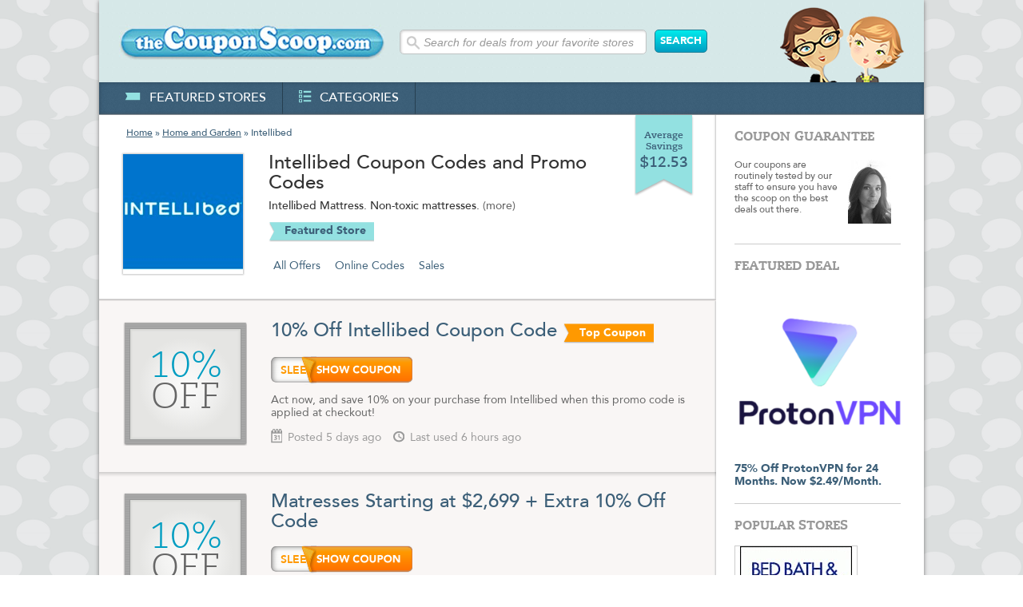

--- FILE ---
content_type: text/html; charset=UTF-8
request_url: https://thecouponscoop.com/store/intellibed-coupon-codes
body_size: 5494
content:
<!DOCTYPE html PUBLIC "-//W3C//DTD XHTML 1.0 Transitional//EN" "https://www.w3.org/TR/xhtml1/DTD/xhtml1-transitional.dtd">

<?xml version='1.0' encoding='utf-8'?>

<html lang="en" xmlns="https://www.w3.org/1999/xhtml">
<head>
<!-- Google Tag Manager -->
<script>(function(w,d,s,l,i){w[l]=w[l]||[];w[l].push({'gtm.start':
new Date().getTime(),event:'gtm.js'});var f=d.getElementsByTagName(s)[0],
j=d.createElement(s),dl=l!='dataLayer'?'&l='+l:'';j.async=true;j.src=
'https://www.googletagmanager.com/gtm.js?id='+i+dl;f.parentNode.insertBefore(j,f);
})(window,document,'script','dataLayer','GTM-W2XSK28');</script>
<!-- End Google Tag Manager -->
<meta http-equiv="Content-Type" content="text/html;charset=utf-8" />
<!--<meta name="referrer" content="origin" />-->
<link href="/style/style_070913.css" rel="stylesheet" type="text/css" />
<link rel="stylesheet" type="text/css" href="/fancybox/source/jquery.fancybox.css?v=2.1.5" media="screen" />
<title>Intellibed Coupon Codes and Promo Codes | The Coupon Scoop</title>
<meta name="description" content="Huge Savings with Free Intellibed Coupon Codes, Coupons and Promo Codes from The Coupon Scoop!" />
<meta name='msvalidate.01' content='6D04D43F84A59F7473A7B5EA4359D391' />
<meta http-equiv="Content-Style-Type" content="text/css" />
<meta http-equiv="Content-Script-Type" content="javascript" />
<meta property="og:title" content="Intellibed Coupon Codes and Promo Codes | The Coupon Scoop" />
<meta property="og:image" content="https://thecouponscoop.com/new_images/logos_200x200/intellibed-coupon-codes_200x200.jpg" /> 
<meta property="og:url" content="https://thecouponscoop.com/store/intellibed-coupon-codes" />
<meta property="og:description" content="Huge Savings with Free Intellibed Coupon Codes, Coupons and Promo Codes from The Coupon Scoop!" />
<meta property="og:locale" content="en_US" />
<meta property="og:site_name" content="The Coupon Scoop" />
<meta property="fb:admins" content="100001472945575" />
<meta name="msapplication-config" content="none" />
<meta name="fo-verify" content="4aa0a8c5-e675-44bd-8d5f-2824aa1f8447">
<meta name="viewport" content="width=device-width, initial-scale=1.0" />
<link rel="canonical" href="https://thecouponscoop.com/store/intellibed-coupon-codes" />
<link href="https://plus.google.com/103542601486003963638/" rel="publisher" />
<link rel="apple-touch-icon" href="/apple.png" />
<script>
  (function(i,s,o,g,r,a,m){i['GoogleAnalyticsObject']=r;i[r]=i[r]||function(){
  (i[r].q=i[r].q||[]).push(arguments)},i[r].l=1*new Date();a=s.createElement(o),
  m=s.getElementsByTagName(o)[0];a.async=1;a.src=g;m.parentNode.insertBefore(a,m)
  })(window,document,'script','//www.google-analytics.com/analytics.js','ga');

  ga('create', 'UA-11239246-3', 'auto');
  ga('send', 'pageview');

</script>
<noscript>
    <style>
        .show_coupon_bott_orange {display:none;}
    </style>
</noscript>
<!-- Facebook Pixel Code
<script>
!function(f,b,e,v,n,t,s){if(f.fbq)return;n=f.fbq=function(){n.callMethod?
n.callMethod.apply(n,arguments):n.queue.push(arguments)};if(!f._fbq)f._fbq=n;
n.push=n;n.loaded=!0;n.version='2.0';n.queue=[];t=b.createElement(e);t.async=!0;
t.src=v;s=b.getElementsByTagName(e)[0];s.parentNode.insertBefore(t,s)}(window,
document,'script','https://connect.facebook.net/en_US/fbevents.js');

fbq('init', '364495873724472');
fbq('track', "PageView");</script>
<noscript><img height="1" width="1" style="display:none"
src="https://www.facebook.com/tr?id=364495873724472&ev=PageView&noscript=1"
/></noscript>
End Facebook Pixel Code -->
</head><body>
<!-- Google Tag Manager (noscript) -->
<noscript><iframe src="https://www.googletagmanager.com/ns.html?id=GTM-W2XSK28"
height="0" width="0" style="display:none;visibility:hidden"></iframe></noscript>
<!-- End Google Tag Manager (noscript) -->
<div class="main">

     <div class="header">
<a href="/">          <img src="/new_images/logo.jpg" class="logo" alt="" /></a>
          <div class="search_box">
			  <form action="/search_results" method="get" name="search_form" id="search_form">
                  <input type="text" name="search" id="searchterm" class="input_search" value="Search for deals from your favorite stores" onfocus="if ((this.value=='') || (this.value=='Search for deals from your favorite stores')) this.value='';" onblur="if(this.value=='') this.value='Search for deals from your favorite stores';" />
                  <input type="submit" value="SEARCH" name="search_submit" id="search_submit" class="button button_search" />
			  </form>
		  </div>
          <img src='/new_images/header_img_r.png' alt="" class="header_img_r" />
          <div class="menu">
              <ul class="menu_text">
                  <li><a href="/featured_stores"><img src="/new_images/icon1.png" alt="" />featured stores</a></li>
                  <li><a href="/categories"><img src="/new_images/icon3.png" alt="" />categories</a></li>
                                   
              </ul>
              <!--
              <ul class="social_media_icons">
                  <li class="border_left"><a href="https://twitter.com/couponscoop" target="_blank"><img src="/new_images/icon_tw.png" alt="" /></a></li>
                  <li><a href="https://www.facebook.com/thecouponscoop" target="_blank"><img src="/new_images/icon_fb.png" alt="" /></a></li>
                  <li class="no_border_right"><a href="https://plus.google.com/103542601486003963638" target="_blank"><img src="/new_images/icon_google.png" alt="" /></a></li>
              </ul>
              -->
          </div>    
     </div>
     
     <div class="content">
     
          <div class="cont_left">
              <div class="breadcrumbs"><a href="/">Home</a> » <a href="/category/home">Home and Garden</a> » Intellibed</div>
              <span class="average_saving_box">Average Savings <b>$12.53</b></span>
              <div class="cont_info1">
                   <a href="/goto/s7208" rel="nofollow" target="_blank"><img src="/new_images/logos_150x150/intellibed-coupon-codes_150x150.jpg" height="150" width="150" alt="Intellibed Coupon" class="cont_info1_img" /></a>
				   <div class='store_text'>
					   <h1 style="width:450px">
Intellibed Coupon Codes and Promo Codes</h1>						<div class='description'>
							<div>
								<p class= 'description_text'>Intellibed Mattress. Non-toxic mattresses. </p>
							</div>
						</div>
						<span class="featured_store_blue_link">Featured Store</span>
						<div class="links_bott">
							<a id="showall">All Offers</a>
							<a class="showSingle" id="code_btn" target="1">Online Codes</a>
							
							<a class="showSingle" id="sale_btn" target="2">Sales</a>
							
						</div>
					</div>
              </div>
              
              <div class="sep"></div>
              <div class="cont_info1 cont_info2">
				<div class="deal_thumb"><div class='deal_thumb_in'><span>10%</span> OFF</div></div>
				<div class="coupon_text">
					<h1><a onclick="return pop('/popup/c2234855');" rel=”nofollow” href="/goto/c2234855">10% Off Intellibed Coupon Code</a><span style='color: transparent; font-size: 0px;'>COUPON_ID:2234855</span><span class="top_coupon">Top Coupon</span></h1>
                   
					<div class="view_coupon">
						<div class="view_coupon_in">
							<a id="coupon_code_000" rel=”nofollow”  href="/goto/c2234855" class="show_coupon_bott">SLEEP</a>
							<a id="coupon_cover_000" onclick="return pop('/popup/c2234855');" class="show_coupon_bott_orange" href="/goto/c2234855" rel=”nofollow” ></a>
						</div>
					</div>
                   
					<p>Act now, and save 10% on your purchase from Intellibed when this promo code is applied at checkout!</p>
					<span class="info1"><img src="/new_images/icon4.png" alt="" />Posted 5 days ago</span> <span class="info1"><img src="/new_images/icon5.png" alt="" />Last used 6 hours ago</span>
				</div>
			</div>

			<div class="sep2"></div>

            <div class="hide div1"> 
              <div class="cont_info1 cont_info2 bord_b">
				<div class="deal_thumb"><div class='deal_thumb_in'><span>10%</span> OFF</div></div>
				<div class="coupon_text">
					<h1><a onclick="return pop('/popup/c2256477');" rel=”nofollow”  href="/goto/c2256477">Matresses Starting at $2,699 + Extra 10% Off Code</a><span style='color: transparent; font-size: 0px;'>COUPON_ID:2256477</span></h1>
					<div class="view_coupon">
						<div class="view_coupon_in">
							<a id="coupon_code_021"rel=”nofollow”  href="/goto/c2256477"class="show_coupon_bott">SLEEP</a>
							<a id="coupon_cover_021" onclick="return pop('/popup/c2256477');" class="show_coupon_bott_orange" rel=”nofollow” href="/goto/c2256477"></a>
						</div>
					</div>
                   <p>Shop the mattresses at Intellibed.com, starting at just $2,699, plus use this coupon code to save 10% at checkout!</p>
                   <span class="info1"><img src="/new_images/icon4.png" alt="" />Posted 10 days ago</span> <span class="info1"><img src="/new_images/icon5.png" alt="" />Last used 7 hours ago</span>
				</div>
			</div>
		</div>
            <div class="hide div2"> 
              <div class="cont_info1 cont_info2 bord_b">
				<div class="deal_thumb"><img src='/new_images/logos_140x140/intellibed-coupon-codes_140x140.jpg' height='140' width='140' alt='' class='cont_info1_img' /></div>
				<div class="coupon_text">
					<h1><a onclick="return pop('/popup/c2256475');" rel=”nofollow”  href="/goto/c2256475">Accessories Starting at Just $19.95</a><span style='color: transparent; font-size: 0px;'>COUPON_ID:2256475</span></h1>
					<div class="blue_botton_cont"><a onclick="return pop('/popup/c2256475');" class="blue_botton" rel=”nofollow” href="/goto/c2256475">SALE</a></div>
                   <p></p>
                   <span class="info1"><img src="/new_images/icon4.png" alt="" />Posted 6 days ago</span> <span class="info1"><img src="/new_images/icon5.png" alt="" />Last used 10 hours ago</span>
				</div>
			</div>
		</div>
            <div class="hide div2"> 
              <div class="cont_info1 cont_info2 bord_b">
				<div class="deal_thumb"><img src='/new_images/logos_140x140/intellibed-coupon-codes_140x140.jpg' height='140' width='140' alt='' class='cont_info1_img' /></div>
				<div class="coupon_text">
					<h1><a onclick="return pop('/popup/c2256476');" rel=”nofollow”  href="/goto/c2256476">60-Day In-Home Trial Offer</a><span style='color: transparent; font-size: 0px;'>COUPON_ID:2256476</span></h1>
					<div class="blue_botton_cont"><a onclick="return pop('/popup/c2256476');" class="blue_botton" rel=”nofollow” href="/goto/c2256476">SALE</a></div>
                   <p>Use this link to to get a free 60-day in-home trial of any mattress from Intellibed! See site for details.</p>
                   <span class="info1"><img src="/new_images/icon4.png" alt="" />Posted 8 days ago</span> <span class="info1"><img src="/new_images/icon5.png" alt="" />Last used 19 hours ago</span>
				</div>
			</div>
		</div>
            <div class="hide div1"> 
              <div class="cont_info1 cont_info2 bord_b">
				<div class="deal_thumb"><img src='/new_images/logos_140x140/intellibed-coupon-codes_140x140.jpg' height='140' width='140' alt='' class='cont_info1_img' /></div>
				<div class="coupon_text">
					<h1><a onclick="return pop('/popup/c3304517');" rel=”nofollow”  href="/goto/c3304517">Free Mattress Protector with Coupon</a><span style='color: transparent; font-size: 0px;'>COUPON_ID:3304517</span></h1>
					<div class="view_coupon">
						<div class="view_coupon_in">
							<a id="coupon_code_024"rel=”nofollow”  href="/goto/c3304517"class="show_coupon_bott">SAVE2</a>
							<a id="coupon_cover_024" onclick="return pop('/popup/c3304517');" class="show_coupon_bott_orange" rel=”nofollow” href="/goto/c3304517"></a>
						</div>
					</div>
                   <p>Add this Intellibed coupon code with your mattress purchase and get a free protector. </p>
                   <span class="info1"><img src="/new_images/icon4.png" alt="" />Posted 14 days ago</span> <span class="info1"><img src="/new_images/icon5.png" alt="" />Last used 21 hours ago</span>
				</div>
			</div>
		</div>
            <div class="hide div2"> 
              <div class="cont_info1 cont_info2 bord_b">
				<div class="deal_thumb"><img src='/new_images/logos_140x140/intellibed-coupon-codes_140x140.jpg' height='140' width='140' alt='' class='cont_info1_img' /></div>
				<div class="coupon_text">
					<h1><a onclick="return pop('/popup/c3498676');" rel=”nofollow”  href="/goto/c3498676">90 Night Trial: Fall in Love or Money Back.</a><span style='color: transparent; font-size: 0px;'>COUPON_ID:3498676</span></h1>
					<div class="blue_botton_cont"><a onclick="return pop('/popup/c3498676');" class="blue_botton" rel=”nofollow” href="/goto/c3498676">SALE</a></div>
                   <p></p>
                   <span class="info1"><img src="/new_images/icon4.png" alt="" />Posted 11 days ago</span> <span class="info1"><img src="/new_images/icon5.png" alt="" />Last used 8 hours ago</span>
				</div>
			</div>
		</div>
            <div class="hide div2"> 
              <div class="cont_info1 cont_info2 bord_b">
				<div class="deal_thumb"><img src='/new_images/logos_140x140/intellibed-coupon-codes_140x140.jpg' height='140' width='140' alt='' class='cont_info1_img' /></div>
				<div class="coupon_text">
					<h1><a onclick="return pop('/popup/c3363291');" rel=”nofollow”  href="/goto/c3363291">Sign Up for Email and Get VIP Access to Best Deals and Promotions.</a><span style='color: transparent; font-size: 0px;'>COUPON_ID:3363291</span></h1>
					<div class="blue_botton_cont"><a onclick="return pop('/popup/c3363291');" class="blue_botton" rel=”nofollow” href="/goto/c3363291">SALE</a></div>
                   <p></p>
                   <span class="info1"><img src="/new_images/icon4.png" alt="" />Posted 11 days ago</span> <span class="info1"><img src="/new_images/icon5.png" alt="" />Last used 18 hours ago</span>
				</div>
			</div>
		</div>
              
             
          </div>
          

 <div class="cont_right">
               <div class="cont_right_in">
                    <h2>coupon guarantee</h2>
                    <p class="coupon_guarantee_text">Our coupons are routinely tested by our staff to ensure you have the scoop on the best deals out there.</p>
                    <img src="/new_images/kacie_1.jpg" class="coupon_guarantee_img" alt="" />
               </div>
               

               <div class="cont_right_in">
               

                    <h2>featured deal</h2>
                    <a href="/goto/d2692" target="_blank"><img height="213" width="213" src="/images/deals/protonvpn-coupon-codes-2692-deal.png" class="featured_deal_img" alt="" /></a>
                    <a href="/goto/d2692" target="_blank"><strong>75% Off ProtonVPN for 24 Months. Now $2.49/Month.</strong></a>
               </div>
              
               <div class="cont_right_in">
                    <h2>popular stores</h2>
                    <ul class="related_stores_text">
                       <li><a href="/store/bed-bath-n-beyond-coupon-codes"><img height="70" width="152" src="/new_images/logos_152x70/bed-bath-n-beyond-coupon-codes_152x70.jpg" alt="Bed Bath & Beyond Coupons" /><br clear="all" /><strong>Bed Bath & Beyond</strong><br />Average Savings $8.83</a></li>
                       <li><a href="/store/ftd-coupon-codes"><img height="70" width="152" src="/new_images/logos_152x70/ftd-coupon-codes_152x70.jpg" alt="FTD Coupons" /><br clear="all" /><strong>FTD</strong><br />Average Savings $8.20</a></li>
                       <li><a href="/store/hydro-flask-coupon-codes"><img height="70" width="152" src="/new_images/logos_152x70/hydro-flask-coupon-codes_152x70.jpg" alt="Hydro Flask Coupons" /><br clear="all" /><strong>Hydro Flask</strong><br />Average Savings $1.58</a></li>
                       <li><a href="/store/sears-coupon-codes"><img height="70" width="152" src="/new_images/logos_152x70/sears-coupon-codes_152x70.jpg" alt="Sears Coupons" /><br clear="all" /><strong>Sears</strong><br />Average Savings $14.54</a></li>
                       <li><a href="/store/the-wall-street-journal-coupon-codes"><img height="70" width="152" src="/new_images/logos_152x70/the-wall-street-journal-coupon-codes_152x70.jpg" alt="The Wall Street Journal Coupons" /><br clear="all" /><strong>The Wall Street Journal</strong><br />Average Savings $16.88</a></li>
                       <li class="no_padd_b"><a href="/store/verizon-wireless-coupon-codes"><img height="70" width="152" src="/new_images/logos_152x70/verizon-wireless-coupon-codes_152x70.jpg" alt="Verizon Wireless Coupons" /><br clear="all" /><strong>Verizon Wireless</strong><br />Average Savings $2.12</a></li>

                    </ul>
               </div>
               
          </div>

          <div class="footer">
          	   <p class="text">TheCouponScoop.com is supported by smart, savvy and incredibly good looking people like yourself! For that we are truly appreciative and wish you an abundance of happiness in your life in all you do. When you buy through links on our site, we may earn an affiliate commission, but more importantly we get the overwhelming joy knowing you didn't pay full price. Thank you for your support! Now go out and be informed, civic minded citizens! Cubs still suck.</p>
               <p class="text">While we do our best to provide you with the latest and most accurate coupons and deals, The Coupon Scoop is not responsible for any errors in merchant and discount related information on this site. Depending on merchant policies, exclusions may apply, and offers may change without notification. We encourage you to verify coupon code and discount information with the merchant. Please let us know if you find any errors in the information that you see on our site.</p>
               <span class="foot_links"><a  class="fancybox fancybox.ajax" href="/privacy2.html">Privacy</a></span><br /><br />
               Copyright &copy; 2010 - 2026 <a href="#">TheCouponScoop.com</a>. All Rights Reserved. The Coupon Scoop TM<br /><br />
               Online Coupon Codes - Promotional &amp; Discount Codes
          </div>
<!--<script type="text/javascript">
var clicky_site_ids = clicky_site_ids || [];
clicky_site_ids.push(147250);
(function() {
  var s = document.createElement('script');
  s.type = 'text/javascript';
  s.async = true;
  s.src = '//static.getclicky.com/js';
  ( document.getElementsByTagName('head')[0] || document.getElementsByTagName('body')[0] ).appendChild( s );
})();
</script>-->
<script type="text/javascript">
/* <![CDATA[ */
var google_conversion_id = 1032265577;
var google_custom_params = window.google_tag_params;
var google_remarketing_only = true;
/* ]]> */
</script>
<script type="text/javascript" src="//www.googleadservices.com/pagead/conversion.js">
</script>
<noscript>
<div style="display:inline;">
<img height="1" width="1" style="border-style:none;" alt="" src="https://googleads.g.doubleclick.net/pagead/viewthroughconversion/1032265577/?value=0&amp;guid=ON&amp;script=0"/>
</div>
</noscript>
<script type="text/javascript" src="https://code.jquery.com/jquery-3.4.0.min.js"></script>
<script type='text/javascript' src="https://code.jquery.com/ui/1.12.0/jquery-ui.min.js"></script>
<script type="text/javascript" src="/js/jquery.fancybox-compiled.js?v=2.1.5"></script>
<script src="/js/scoop-compiled.js"></script>
<script>(function(w,d,t,r,u){var f,n,i;w[u]=w[u]||[],f=function(){var o={ti:"5176395"};o.q=w[u],w[u]=new UET(o),w[u].push("pageLoad")},n=d.createElement(t),n.src=r,n.async=1,n.onload=n.onreadystatechange=function(){var s=this.readyState;s&&s!=="loaded"&&s!=="complete"||(f(),n.onload=n.onreadystatechange=null)},i=d.getElementsByTagName(t)[0],i.parentNode.insertBefore(n,i)})(window,document,"script","//bat.bing.com/bat.js","uetq");</script><noscript><img src="//bat.bing.com/action/0?ti=5176395&Ver=2" height="0" width="0" style="display:none; visibility: hidden;" /></noscript>
          

          
     </div>
     

</div>
</body>
</html>
